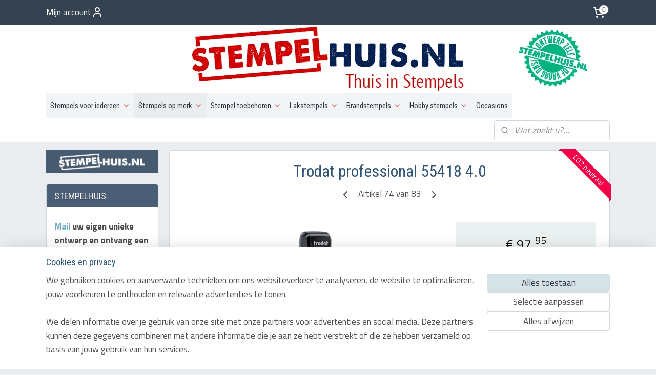

--- FILE ---
content_type: text/html; charset=UTF-8
request_url: https://www.stempelhuis.nl/a-64895056/trodat/trodat-professional-55418-4-0/
body_size: 21679
content:
<!DOCTYPE html>
<!--[if lt IE 7]>
<html lang="nl"
      class="no-js lt-ie9 lt-ie8 lt-ie7 secure"> <![endif]-->
<!--[if IE 7]>
<html lang="nl"
      class="no-js lt-ie9 lt-ie8 is-ie7 secure"> <![endif]-->
<!--[if IE 8]>
<html lang="nl"
      class="no-js lt-ie9 is-ie8 secure"> <![endif]-->
<!--[if gt IE 8]><!-->
<html lang="nl" class="no-js secure">
<!--<![endif]-->
<head prefix="og: http://ogp.me/ns#">
    <meta http-equiv="Content-Type" content="text/html; charset=UTF-8"/>

    <title>Trodat professional 55418 4.0 | Trodat | Stempelhuis</title>
    <meta name="description" content="De trodat 55418 Professional is een robuuste stempel voor op kantoor. Heeft maar liefst 18 cijferbanden." />
    <meta name="robots" content="noarchive"/>
    <meta name="robots" content="index,follow,noodp,noydir"/>
    
    <meta name="verify-v1" content="clji6WXNqMMVbud-H1FtXgk35_cYCBcrOKzI9vHMoG8"/>
        <meta name="google-site-verification" content="clji6WXNqMMVbud-H1FtXgk35_cYCBcrOKzI9vHMoG8"/>
    <meta name="theme-color" content="#FFFFFF"/>
    <meta name="viewport" content="width=device-width, initial-scale=1.0"/>
    <meta name="revisit-after" content="1 days"/>
    <meta name="generator" content="Mijnwebwinkel"/>
    <meta name="web_author" content="https://www.mijnwebwinkel.nl/"/>

    

    <meta property="og:site_name" content="Stempelhuis"/>

        <meta property="og:title" content="Trodat professional 55418 4.0"/>
    <meta property="og:description" content="De trodat 55418 Professional is een robuuste stempel voor op kantoor. Heeft maar liefst 18 cijferbanden."/>
    <meta property="og:type" content="product"/>
    <meta property="og:image" content="https://cdn.myonlinestore.eu/9ae236b5-0e72-4d93-9220-dd0f2d96eaea/image/cache/article/fbe280334a49281ad825c25a58173fdd517f5747.jpg"/>
        <meta property="og:url" content="https://www.stempelhuis.nl/a-64895056/trodat/trodat-professional-55418-4-0/"/>

    <link rel="preload" as="style" href="https://static.myonlinestore.eu/assets/../js/fancybox/jquery.fancybox.css?20260108144855"
          onload="this.onload=null;this.rel='stylesheet'">
    <noscript>
        <link rel="stylesheet" href="https://static.myonlinestore.eu/assets/../js/fancybox/jquery.fancybox.css?20260108144855">
    </noscript>

    <link rel="stylesheet" type="text/css" href="https://asset.myonlinestore.eu/8cM9U0ArbCASBu5F8ec2sHvbHKBjrL7.css"/>

    <link rel="preload" as="style" href="https://static.myonlinestore.eu/assets/../fonts/fontawesome-6.4.2/css/fontawesome.min.css?20260108144855"
          onload="this.onload=null;this.rel='stylesheet'">
    <link rel="preload" as="style" href="https://static.myonlinestore.eu/assets/../fonts/fontawesome-6.4.2/css/solid.min.css?20260108144855"
          onload="this.onload=null;this.rel='stylesheet'">
    <link rel="preload" as="style" href="https://static.myonlinestore.eu/assets/../fonts/fontawesome-6.4.2/css/brands.min.css?20260108144855"
          onload="this.onload=null;this.rel='stylesheet'">
    <link rel="preload" as="style" href="https://static.myonlinestore.eu/assets/../fonts/fontawesome-6.4.2/css/v4-shims.min.css?20260108144855"
          onload="this.onload=null;this.rel='stylesheet'">
    <noscript>
        <link rel="stylesheet" href="https://static.myonlinestore.eu/assets/../fonts/font-awesome-4.1.0/css/font-awesome.4.1.0.min.css?20260108144855">
    </noscript>

    <link rel="preconnect" href="https://static.myonlinestore.eu/" crossorigin />
    <link rel="dns-prefetch" href="https://static.myonlinestore.eu/" />
    <link rel="preconnect" href="https://cdn.myonlinestore.eu" crossorigin />
    <link rel="dns-prefetch" href="https://cdn.myonlinestore.eu" />

    <script type="text/javascript" src="https://static.myonlinestore.eu/assets/../js/modernizr.js?20260108144855"></script>
        
    <link rel="canonical" href="https://www.stempelhuis.nl/a-64895056/trodat/trodat-professional-55418-4-0/"/>
    <link rel="icon" type="image/x-icon" href="https://cdn.myonlinestore.eu/9ae236b5-0e72-4d93-9220-dd0f2d96eaea/favicon.ico?t=1768310675"
              />
    <script>
        var _rollbarConfig = {
        accessToken: 'd57a2075769e4401ab611d78421f1c89',
        captureUncaught: false,
        captureUnhandledRejections: false,
        verbose: false,
        payload: {
            environment: 'prod',
            person: {
                id: 532881,
            },
            ignoredMessages: [
                'request aborted',
                'network error',
                'timeout'
            ]
        },
        reportLevel: 'error'
    };
    // Rollbar Snippet
    !function(r){var e={};function o(n){if(e[n])return e[n].exports;var t=e[n]={i:n,l:!1,exports:{}};return r[n].call(t.exports,t,t.exports,o),t.l=!0,t.exports}o.m=r,o.c=e,o.d=function(r,e,n){o.o(r,e)||Object.defineProperty(r,e,{enumerable:!0,get:n})},o.r=function(r){"undefined"!=typeof Symbol&&Symbol.toStringTag&&Object.defineProperty(r,Symbol.toStringTag,{value:"Module"}),Object.defineProperty(r,"__esModule",{value:!0})},o.t=function(r,e){if(1&e&&(r=o(r)),8&e)return r;if(4&e&&"object"==typeof r&&r&&r.__esModule)return r;var n=Object.create(null);if(o.r(n),Object.defineProperty(n,"default",{enumerable:!0,value:r}),2&e&&"string"!=typeof r)for(var t in r)o.d(n,t,function(e){return r[e]}.bind(null,t));return n},o.n=function(r){var e=r&&r.__esModule?function(){return r.default}:function(){return r};return o.d(e,"a",e),e},o.o=function(r,e){return Object.prototype.hasOwnProperty.call(r,e)},o.p="",o(o.s=0)}([function(r,e,o){var n=o(1),t=o(4);_rollbarConfig=_rollbarConfig||{},_rollbarConfig.rollbarJsUrl=_rollbarConfig.rollbarJsUrl||"https://cdnjs.cloudflare.com/ajax/libs/rollbar.js/2.14.4/rollbar.min.js",_rollbarConfig.async=void 0===_rollbarConfig.async||_rollbarConfig.async;var a=n.setupShim(window,_rollbarConfig),l=t(_rollbarConfig);window.rollbar=n.Rollbar,a.loadFull(window,document,!_rollbarConfig.async,_rollbarConfig,l)},function(r,e,o){var n=o(2);function t(r){return function(){try{return r.apply(this,arguments)}catch(r){try{console.error("[Rollbar]: Internal error",r)}catch(r){}}}}var a=0;function l(r,e){this.options=r,this._rollbarOldOnError=null;var o=a++;this.shimId=function(){return o},"undefined"!=typeof window&&window._rollbarShims&&(window._rollbarShims[o]={handler:e,messages:[]})}var i=o(3),s=function(r,e){return new l(r,e)},d=function(r){return new i(s,r)};function c(r){return t(function(){var e=Array.prototype.slice.call(arguments,0),o={shim:this,method:r,args:e,ts:new Date};window._rollbarShims[this.shimId()].messages.push(o)})}l.prototype.loadFull=function(r,e,o,n,a){var l=!1,i=e.createElement("script"),s=e.getElementsByTagName("script")[0],d=s.parentNode;i.crossOrigin="",i.src=n.rollbarJsUrl,o||(i.async=!0),i.onload=i.onreadystatechange=t(function(){if(!(l||this.readyState&&"loaded"!==this.readyState&&"complete"!==this.readyState)){i.onload=i.onreadystatechange=null;try{d.removeChild(i)}catch(r){}l=!0,function(){var e;if(void 0===r._rollbarDidLoad){e=new Error("rollbar.js did not load");for(var o,n,t,l,i=0;o=r._rollbarShims[i++];)for(o=o.messages||[];n=o.shift();)for(t=n.args||[],i=0;i<t.length;++i)if("function"==typeof(l=t[i])){l(e);break}}"function"==typeof a&&a(e)}()}}),d.insertBefore(i,s)},l.prototype.wrap=function(r,e,o){try{var n;if(n="function"==typeof e?e:function(){return e||{}},"function"!=typeof r)return r;if(r._isWrap)return r;if(!r._rollbar_wrapped&&(r._rollbar_wrapped=function(){o&&"function"==typeof o&&o.apply(this,arguments);try{return r.apply(this,arguments)}catch(o){var e=o;throw e&&("string"==typeof e&&(e=new String(e)),e._rollbarContext=n()||{},e._rollbarContext._wrappedSource=r.toString(),window._rollbarWrappedError=e),e}},r._rollbar_wrapped._isWrap=!0,r.hasOwnProperty))for(var t in r)r.hasOwnProperty(t)&&(r._rollbar_wrapped[t]=r[t]);return r._rollbar_wrapped}catch(e){return r}};for(var p="log,debug,info,warn,warning,error,critical,global,configure,handleUncaughtException,handleAnonymousErrors,handleUnhandledRejection,captureEvent,captureDomContentLoaded,captureLoad".split(","),u=0;u<p.length;++u)l.prototype[p[u]]=c(p[u]);r.exports={setupShim:function(r,e){if(r){var o=e.globalAlias||"Rollbar";if("object"==typeof r[o])return r[o];r._rollbarShims={},r._rollbarWrappedError=null;var a=new d(e);return t(function(){e.captureUncaught&&(a._rollbarOldOnError=r.onerror,n.captureUncaughtExceptions(r,a,!0),e.wrapGlobalEventHandlers&&n.wrapGlobals(r,a,!0)),e.captureUnhandledRejections&&n.captureUnhandledRejections(r,a,!0);var t=e.autoInstrument;return!1!==e.enabled&&(void 0===t||!0===t||"object"==typeof t&&t.network)&&r.addEventListener&&(r.addEventListener("load",a.captureLoad.bind(a)),r.addEventListener("DOMContentLoaded",a.captureDomContentLoaded.bind(a))),r[o]=a,a})()}},Rollbar:d}},function(r,e){function o(r,e,o){if(e.hasOwnProperty&&e.hasOwnProperty("addEventListener")){for(var n=e.addEventListener;n._rollbarOldAdd&&n.belongsToShim;)n=n._rollbarOldAdd;var t=function(e,o,t){n.call(this,e,r.wrap(o),t)};t._rollbarOldAdd=n,t.belongsToShim=o,e.addEventListener=t;for(var a=e.removeEventListener;a._rollbarOldRemove&&a.belongsToShim;)a=a._rollbarOldRemove;var l=function(r,e,o){a.call(this,r,e&&e._rollbar_wrapped||e,o)};l._rollbarOldRemove=a,l.belongsToShim=o,e.removeEventListener=l}}r.exports={captureUncaughtExceptions:function(r,e,o){if(r){var n;if("function"==typeof e._rollbarOldOnError)n=e._rollbarOldOnError;else if(r.onerror){for(n=r.onerror;n._rollbarOldOnError;)n=n._rollbarOldOnError;e._rollbarOldOnError=n}e.handleAnonymousErrors();var t=function(){var o=Array.prototype.slice.call(arguments,0);!function(r,e,o,n){r._rollbarWrappedError&&(n[4]||(n[4]=r._rollbarWrappedError),n[5]||(n[5]=r._rollbarWrappedError._rollbarContext),r._rollbarWrappedError=null);var t=e.handleUncaughtException.apply(e,n);o&&o.apply(r,n),"anonymous"===t&&(e.anonymousErrorsPending+=1)}(r,e,n,o)};o&&(t._rollbarOldOnError=n),r.onerror=t}},captureUnhandledRejections:function(r,e,o){if(r){"function"==typeof r._rollbarURH&&r._rollbarURH.belongsToShim&&r.removeEventListener("unhandledrejection",r._rollbarURH);var n=function(r){var o,n,t;try{o=r.reason}catch(r){o=void 0}try{n=r.promise}catch(r){n="[unhandledrejection] error getting `promise` from event"}try{t=r.detail,!o&&t&&(o=t.reason,n=t.promise)}catch(r){}o||(o="[unhandledrejection] error getting `reason` from event"),e&&e.handleUnhandledRejection&&e.handleUnhandledRejection(o,n)};n.belongsToShim=o,r._rollbarURH=n,r.addEventListener("unhandledrejection",n)}},wrapGlobals:function(r,e,n){if(r){var t,a,l="EventTarget,Window,Node,ApplicationCache,AudioTrackList,ChannelMergerNode,CryptoOperation,EventSource,FileReader,HTMLUnknownElement,IDBDatabase,IDBRequest,IDBTransaction,KeyOperation,MediaController,MessagePort,ModalWindow,Notification,SVGElementInstance,Screen,TextTrack,TextTrackCue,TextTrackList,WebSocket,WebSocketWorker,Worker,XMLHttpRequest,XMLHttpRequestEventTarget,XMLHttpRequestUpload".split(",");for(t=0;t<l.length;++t)r[a=l[t]]&&r[a].prototype&&o(e,r[a].prototype,n)}}}},function(r,e){function o(r,e){this.impl=r(e,this),this.options=e,function(r){for(var e=function(r){return function(){var e=Array.prototype.slice.call(arguments,0);if(this.impl[r])return this.impl[r].apply(this.impl,e)}},o="log,debug,info,warn,warning,error,critical,global,configure,handleUncaughtException,handleAnonymousErrors,handleUnhandledRejection,_createItem,wrap,loadFull,shimId,captureEvent,captureDomContentLoaded,captureLoad".split(","),n=0;n<o.length;n++)r[o[n]]=e(o[n])}(o.prototype)}o.prototype._swapAndProcessMessages=function(r,e){var o,n,t;for(this.impl=r(this.options);o=e.shift();)n=o.method,t=o.args,this[n]&&"function"==typeof this[n]&&("captureDomContentLoaded"===n||"captureLoad"===n?this[n].apply(this,[t[0],o.ts]):this[n].apply(this,t));return this},r.exports=o},function(r,e){r.exports=function(r){return function(e){if(!e&&!window._rollbarInitialized){for(var o,n,t=(r=r||{}).globalAlias||"Rollbar",a=window.rollbar,l=function(r){return new a(r)},i=0;o=window._rollbarShims[i++];)n||(n=o.handler),o.handler._swapAndProcessMessages(l,o.messages);window[t]=n,window._rollbarInitialized=!0}}}}]);
    // End Rollbar Snippet
    </script>
    <script defer type="text/javascript" src="https://static.myonlinestore.eu/assets/../js/jquery.min.js?20260108144855"></script><script defer type="text/javascript" src="https://static.myonlinestore.eu/assets/../js/mww/shop.js?20260108144855"></script><script defer type="text/javascript" src="https://static.myonlinestore.eu/assets/../js/mww/shop/category.js?20260108144855"></script><script defer type="text/javascript" src="https://static.myonlinestore.eu/assets/../js/fancybox/jquery.fancybox.pack.js?20260108144855"></script><script defer type="text/javascript" src="https://static.myonlinestore.eu/assets/../js/fancybox/jquery.fancybox-thumbs.js?20260108144855"></script><script defer type="text/javascript" src="https://static.myonlinestore.eu/assets/../js/mww/image.js?20260108144855"></script><script defer type="text/javascript" src="https://static.myonlinestore.eu/assets/../js/mww/shop/article.js?20260108144855"></script><script defer type="text/javascript" src="https://static.myonlinestore.eu/assets/../js/mww/product/product.js?20260108144855"></script><script defer type="text/javascript" src="https://static.myonlinestore.eu/assets/../js/mww/product/product.configurator.js?20260108144855"></script><script defer type="text/javascript"
                src="https://static.myonlinestore.eu/assets/../js/mww/product/product.configurator.validator.js?20260108144855"></script><script defer type="text/javascript" src="https://static.myonlinestore.eu/assets/../js/mww/product/product.main.js?20260108144855"></script><script defer type="text/javascript" src="https://static.myonlinestore.eu/assets/../js/mww/navigation.js?20260108144855"></script><script defer type="text/javascript" src="https://static.myonlinestore.eu/assets/../js/delay.js?20260108144855"></script><script defer type="text/javascript" src="https://static.myonlinestore.eu/assets/../js/mww/ajax.js?20260108144855"></script><script defer type="text/javascript" src="https://static.myonlinestore.eu/assets/../js/foundation/foundation.min.js?20260108144855"></script><script defer type="text/javascript" src="https://static.myonlinestore.eu/assets/../js/foundation/foundation/foundation.topbar.js?20260108144855"></script><script defer type="text/javascript" src="https://static.myonlinestore.eu/assets/../js/foundation/foundation/foundation.tooltip.js?20260108144855"></script><script defer type="text/javascript" src="https://static.myonlinestore.eu/assets/../js/mww/deferred.js?20260108144855"></script>
        <script src="https://static.myonlinestore.eu/assets/webpack/bootstrapper.ce10832e.js"></script>
    
    <script src="https://static.myonlinestore.eu/assets/webpack/vendor.85ea91e8.js" defer></script><script src="https://static.myonlinestore.eu/assets/webpack/main.c5872b2c.js" defer></script>
    
    <script src="https://static.myonlinestore.eu/assets/webpack/webcomponents.377dc92a.js" defer></script>
    
    <script src="https://static.myonlinestore.eu/assets/webpack/render.8395a26c.js" defer></script>

    <script>
        window.bootstrapper.add(new Strap('marketingScripts', []));
    </script>
        <script>
  window.dataLayer = window.dataLayer || [];

  function gtag() {
    dataLayer.push(arguments);
  }

    gtag(
    "consent",
    "default",
    {
      "ad_storage": "denied",
      "ad_user_data": "denied",
      "ad_personalization": "denied",
      "analytics_storage": "denied",
      "security_storage": "granted",
      "personalization_storage": "denied",
      "functionality_storage": "denied",
    }
  );

  gtag("js", new Date());
  gtag("config", 'G-HSRC51ENF9', { "groups": "myonlinestore" });gtag("config", 'G-LJK30LG1K6');</script>
<script async src="https://www.googletagmanager.com/gtag/js?id=G-HSRC51ENF9"></script>
        <script>
        
    </script>
        
<script>
    var marketingStrapId = 'marketingScripts'
    var marketingScripts = window.bootstrapper.use(marketingStrapId);

    if (marketingScripts === null) {
        marketingScripts = [];
    }

        marketingScripts.push({
        inline: `!function (f, b, e, v, n, t, s) {
        if (f.fbq) return;
        n = f.fbq = function () {
            n.callMethod ?
                n.callMethod.apply(n, arguments) : n.queue.push(arguments)
        };
        if (!f._fbq) f._fbq = n;
        n.push = n;
        n.loaded = !0;
        n.version = '2.0';
        n.agent = 'plmyonlinestore';
        n.queue = [];
        t = b.createElement(e);
        t.async = !0;
    t.src = v;
    s = b.getElementsByTagName(e)[0];
    s.parentNode.insertBefore(t, s)
    }(window, document, 'script', 'https://connect.facebook.net/en_US/fbevents.js');

    fbq('init', '496963871726231');
    fbq('track', 'PageView');
    `,
    });
    
    window.bootstrapper.update(new Strap(marketingStrapId, marketingScripts));
</script>
    <noscript>
        <style>ul.products li {
                opacity: 1 !important;
            }</style>
    </noscript>

            <script>
                (function (w, d, s, l, i) {
            w[l] = w[l] || [];
            w[l].push({
                'gtm.start':
                    new Date().getTime(), event: 'gtm.js'
            });
            var f = d.getElementsByTagName(s)[0],
                j = d.createElement(s), dl = l != 'dataLayer' ? '&l=' + l : '';
            j.async = true;
            j.src =
                'https://www.googletagmanager.com/gtm.js?id=' + i + dl;
            f.parentNode.insertBefore(j, f);
        })(window, document, 'script', 'dataLayer', 'GTM-MSQ3L6L');
                (function (w, d, s, l, i) {
            w[l] = w[l] || [];
            w[l].push({
                'gtm.start':
                    new Date().getTime(), event: 'gtm.js'
            });
            var f = d.getElementsByTagName(s)[0],
                j = d.createElement(s), dl = l != 'dataLayer' ? '&l=' + l : '';
            j.async = true;
            j.src =
                'https://www.googletagmanager.com/gtm.js?id=' + i + dl;
            f.parentNode.insertBefore(j, f);
        })(window, document, 'script', 'dataLayer', 'GTM-TKDX3M7');
            </script>

</head>
<body    class="lang-nl_NL layout-width-1100 twoColumn">

    <noscript>
                    <iframe src="https://www.googletagmanager.com/ns.html?id=GTM-MSQ3L6L" height="0" width="0"
                    style="display:none;visibility:hidden"></iframe>
                    <iframe src="https://www.googletagmanager.com/ns.html?id=GTM-TKDX3M7" height="0" width="0"
                    style="display:none;visibility:hidden"></iframe>
            </noscript>


<header>
    <a tabindex="0" id="skip-link" class="button screen-reader-text" href="#content">Spring naar de hoofdtekst</a>
</header>


<div id="react_element__filter"></div>

<div class="site-container">
    <div class="inner-wrap">
                    <nav class="tab-bar mobile-navigation custom-topbar ">
    <section class="left-button" style="display: none;">
        <a class="mobile-nav-button"
           href="#" data-react-trigger="mobile-navigation-toggle">
                <div   
    aria-hidden role="img"
    class="icon icon--sf-menu
        "
    >
    <svg><use xlink:href="#sf-menu"></use></svg>
    </div>
&#160;
                <span>Menu</span>        </a>
    </section>
    <section class="title-section">
        <span class="title">Stempelhuis</span>
    </section>
    <section class="right-button">

                                            <a href="javascript:void(0)" class="foldout-account">
                    <span class="profile-icon"
                          data-logged-in="false">    <div   
    aria-hidden role="img"
    class="icon icon--sf-user
        "
    >
    <svg><use xlink:href="#sf-user"></use></svg>
    </div>
</span>
                    <span class="profile-icon" data-logged-in="true"
                          style="display: none">    <div   
    aria-hidden role="img"
    class="icon icon--sf-user-check
        "
    >
    <svg><use xlink:href="#sf-user-check"></use></svg>
    </div>
</span>
                </a>
                                    
        <a href="/cart/" class="cart-icon hidden">
                <div   
    aria-hidden role="img"
    class="icon icon--sf-shopping-cart
        "
    >
    <svg><use xlink:href="#sf-shopping-cart"></use></svg>
    </div>
            <span class="cart-count" style="display: none"></span>
        </a>
    </section>
</nav>
        
        
        <div class="bg-container custom-css-container"             data-active-language="nl"
            data-current-date="14-01-2026"
            data-category-id="unknown"
            data-article-id="48732504"
            data-article-category-id="5131168"
            data-article-name="Trodat professional 55418 4.0"
        >
            <noscript class="no-js-message">
                <div class="inner">
                    Javascript is uitgeschakeld.


Zonder Javascript is het niet mogelijk bestellingen te plaatsen in deze webwinkel en zijn een aantal functionaliteiten niet beschikbaar.
                </div>
            </noscript>

            <div id="header">
                <div id="react_root"><!-- --></div>
                <div
                    class="header-bar-top">
                                                
<div class="row header-bar-inner" data-bar-position="top" data-options="sticky_on: [medium, large]; is_hover: true; scrolltop: true;" data-topbar>
    <section class="top-bar-section">
                                    <div class="module-container myaccount align-left">
                    
<div class="module my-account-bar">
            <a href="javascript:void(0)" class="foldout-account">
            Mijn account     <div   
    aria-hidden role="img"
    class="icon icon--sf-user
        "
    >
    <svg><use xlink:href="#sf-user"></use></svg>
    </div>
        </a>
        <div class="saveforlater-counter-topbar" id="react_element__saveforlater-topbar-counter"
             data-show-counter=""></div>
        <div class="my-account-overlay"></div>
        <div class="hidden-account-details">
            <div class="invisible-hover-area">
                <div class="header">
                    <div class="header-text">Mijn account</div>
                    <div class="close-button">
                            <div   
    aria-hidden role="img"
    class="icon icon--close-button icon--sf-x
        "
            title="close-button"
    >
    <svg><use xlink:href="#sf-x"></use></svg>
    </div>
                    </div>
                </div>
                <div class="scrollable">
                    <h3 class="existing-customer">Inloggen</h3>
                    <div class="form-group">
                        <form accept-charset="UTF-8" name=""
          method="post" action="/customer/login/?referer=/a-64895056/trodat/trodat-professional-55418-4-0/" class="legacy" id="login_form">
                        <script>
    document.addEventListener("DOMContentLoaded", function () {
        Array.from(document.querySelectorAll("#login_form")).map(
            form => form.addEventListener("submit", function () {
                Array.from(document.querySelectorAll("#login")).map(button => button.disabled = true);
            })
        );
    });
</script>
                        
                        <div class="form-group        ">
    <label class="control-label required" for="customer_account_username">E-mailadres</label><div class="control-group">
            <div class="control-container   no-errors    ">
                                <input type="email"
            id="customer_account_username" name="_username" required="required" class="default form-control" maxlength="100"
                                                    data-validator-range="0-0"
                />
                    </div>
                                </div>
</div>
    
                        <div class="form-group        ">
    <label class="control-label required" for="customer_account_password">Wachtwoord</label><div class="control-group">
            <div class="control-container   no-errors    ">
                                <input type="password"
            id="customer_account_password" name="_password" required="required" class="default form-control" maxlength="64"
                                                    data-validator-range="0-0"
                />
                    </div>
                                </div>
</div>
    
                        <div class="form-row buttons">
                            <button type="submit" id="login" name="login" class="btn">
                                Inloggen
                            </button>
                        </div>
                        <input type="hidden"
            id="_csrf_token" name="_csrf_token" class="form-control"
            value="665f2fea2ffbfeb3c865c8c197.OadA_yxwAmCOi6nqJl5ZZHb_tLSt0D2JVBKo5-C0iEU.SsQ3u3MEcCLWxZicbA48NxGS3uXXgHXlbWLR0rPEwXF2yjSyeSkvE9HB_A"                                         data-validator-range="0-0"
                />
        </form>
                    </div>
                    <a class="forgot-password-link" href="/customer/forgot-password/">Wachtwoord vergeten?</a>
                                            <hr/>
                        <h3 class="without-account">Geen account?</h3>
                        <p>
                            Bestel sneller met een account en raadpleeg eerdere bestellingen.
                        </p>
                        <a href="https://www.stempelhuis.nl/customer/register/?referer=/a-64895056/trodat/trodat-professional-55418-4-0/"
                           class="btn">Account aanmaken</a>
                                    </div>
            </div>
        </div>
    </div>

                </div>
                                                <div class="module-container cart align-right">
                    
<div class="header-cart module moduleCartCompact" data-ajax-cart-replace="true" data-productcount="0">
            <a href="/cart/?category_id=5131168" class="foldout-cart">
                <div   
    aria-hidden role="img"
    class="icon icon--sf-shopping-cart
        "
            title="Winkelwagen"
    >
    <svg><use xlink:href="#sf-shopping-cart"></use></svg>
    </div>
            <span class="count">0</span>
        </a>
        <div class="hidden-cart-details">
            <div class="invisible-hover-area">
                <div data-mobile-cart-replace="true" class="cart-details">
                                            <div class="cart-summary">
                            Uw winkelwagen is leeg. Winkel rustig verder. Gebruik de terug-knop van uw browser om terug te keren naar de shop.                                      
                        </div>
                                    </div>

                            </div>
        </div>
    </div>

                </div>
                        </section>
</div>

                                    </div>

                



<sf-header-image
    class="web-component"
    header-element-height="134px"
    align="center"
    store-name="Stempelhuis"
    store-url="https://www.stempelhuis.nl/"
    background-image-url="https://cdn.myonlinestore.eu/9ae236b5-0e72-4d93-9220-dd0f2d96eaea/nl_NL_image_header_4.jpg?t=1768310675"
    mobile-background-image-url="https://cdn.myonlinestore.eu/9ae236b5-0e72-4d93-9220-dd0f2d96eaea/nl_NL_image_header_mobile.png?t=1768310675"
    logo-custom-width=""
    logo-custom-height=""
    page-column-width="1100"
    style="
        height: 134px;

        --background-color: #ffffff;
        --background-height: 134px;
        --background-aspect-ratio: 16.417910447761;
        --scaling-background-aspect-ratio: 8.2089552238806;
        --mobile-background-height: 327px;
        --mobile-background-aspect-ratio: 6.1681957186544;
        --color: #374A4D;
        --logo-custom-width: auto;
        --logo-custom-height: auto;
        --logo-aspect-ratio: 1
        ">
    </sf-header-image>
                <div class="header-bar-bottom sticky">
                                                
<div class="row header-bar-inner" data-bar-position="header" data-options="sticky_on: [medium, large]; is_hover: true; scrolltop: true;" data-topbar>
    <section class="top-bar-section">
                                    <nav class="module-container navigation  align-left">
                    <ul>
                            

    


<li class="has-dropdown">
            <a href="https://www.stempelhuis.nl/" class="no_underline">
            Stempels voor iedereen
                                                <div aria-hidden role="img" class="icon"><svg><use xlink:href="#sf-chevron-down"></use></svg></div>
                                    </a>

                                    <ul class="dropdown">
                        




<li class="">
            <a href="https://www.stempelhuis.nl/c-5129971/datum-stempels/" class="no_underline">
            Datum stempels
                    </a>

                                </li>
    




<li class="">
            <a href="https://www.stempelhuis.nl/c-5131172/cijferband-stempels/" class="no_underline">
            Cijferband stempels
                    </a>

                                </li>
    




<li class="">
            <a href="https://www.stempelhuis.nl/c-5131173/stempelautomaat/" class="no_underline">
            Stempelautomaat
                    </a>

                                </li>
    

    


<li class="has-dropdown">
            <a href="https://www.stempelhuis.nl/c-5131174/houten-stempels/" class="no_underline">
            Houten stempels
                                                <div aria-hidden role="img" class="icon sub-item"><svg><use xlink:href="#sf-chevron-right"></use></svg></div>
                                    </a>

                                    <ul class="dropdown">
                        




<li class="">
            <a href="https://www.stempelhuis.nl/c-5680855/hoe-maken-wij-houten-stempels/" class="no_underline">
            Hoe maken wij houten stempels?
                    </a>

                                </li>
                </ul>
                        </li>
    

    


<li class="has-dropdown">
            <a href="https://www.stempelhuis.nl/c-5150957/kunststof-stempels/" class="no_underline">
            Kunststof stempels
                                                <div aria-hidden role="img" class="icon sub-item"><svg><use xlink:href="#sf-chevron-right"></use></svg></div>
                                    </a>

                                    <ul class="dropdown">
                        




<li class="">
            <a href="https://www.stempelhuis.nl/c-5458909/1-regel/" class="no_underline">
            1 regel
                    </a>

                                </li>
    




<li class="">
            <a href="https://www.stempelhuis.nl/c-5458912/2-regels/" class="no_underline">
            2 regels
                    </a>

                                </li>
    




<li class="">
            <a href="https://www.stempelhuis.nl/c-5458914/3-regels/" class="no_underline">
            3 regels
                    </a>

                                </li>
    




<li class="">
            <a href="https://www.stempelhuis.nl/c-5458915/4-regels/" class="no_underline">
            4 regels
                    </a>

                                </li>
    




<li class="">
            <a href="https://www.stempelhuis.nl/c-5458916/5-regels-of-meer/" class="no_underline">
            5 regels (of meer)
                    </a>

                                </li>
    




<li class="">
            <a href="https://www.stempelhuis.nl/c-5538756/thema-stempels/" class="no_underline">
            Thema stempels
                    </a>

                                </li>
    




<li class="">
            <a href="https://www.stempelhuis.nl/c-6320106/3-click-stempels/" class="no_underline">
            3-Click stempels
                    </a>

                                </li>
                </ul>
                        </li>
    




<li class="">
            <a href="https://www.stempelhuis.nl/c-5598981/numeroteurs/" class="no_underline">
            Numeroteurs
                    </a>

                                </li>
    




<li class="">
            <a href="https://www.stempelhuis.nl/c-5628664/kantoorstempels/" class="no_underline">
            Kantoorstempels
                    </a>

                                </li>
                </ul>
                        </li>
    

    
    

<li class="has-dropdown active">
            <a href="https://www.stempelhuis.nl/c-5126560/stempels-op-merk/" class="no_underline">
            Stempels op merk
                                                <div aria-hidden role="img" class="icon"><svg><use xlink:href="#sf-chevron-down"></use></svg></div>
                                    </a>

                                    <ul class="dropdown">
                        

    
    

<li class="has-dropdown active">
            <a href="https://www.stempelhuis.nl/c-5131168/trodat/" class="no_underline">
            Trodat
                                                <div aria-hidden role="img" class="icon sub-item"><svg><use xlink:href="#sf-chevron-right"></use></svg></div>
                                    </a>

                                    <ul class="dropdown">
                        




<li class="">
            <a href="https://www.stempelhuis.nl/c-5751494/trodat-printy/" class="no_underline">
            Trodat Printy
                    </a>

                                </li>
    




<li class="">
            <a href="https://www.stempelhuis.nl/c-5751495/trodat-professional/" class="no_underline">
            Trodat Professional
                    </a>

                                </li>
                </ul>
                        </li>
    

    


<li class="has-dropdown">
            <a href="https://www.stempelhuis.nl/c-5131169/colop/" class="no_underline">
            COLOP
                                                <div aria-hidden role="img" class="icon sub-item"><svg><use xlink:href="#sf-chevron-right"></use></svg></div>
                                    </a>

                                    <ul class="dropdown">
                        




<li class="">
            <a href="https://www.stempelhuis.nl/c-5751490/colop-green-line/" class="no_underline">
            COLOP Green Line
                    </a>

                                </li>
    




<li class="">
            <a href="https://www.stempelhuis.nl/c-5773950/colop-classic-line/" class="no_underline">
            COLOP Classic Line
                    </a>

                                </li>
    




<li class="">
            <a href="https://www.stempelhuis.nl/c-5773951/colop-printer/" class="no_underline">
            COLOP Printer
                    </a>

                                </li>
                </ul>
                        </li>
    




<li class="">
            <a href="https://www.stempelhuis.nl/c-5131170/reiner-stempels/" class="no_underline">
            Reiner stempels
                    </a>

                                </li>
    




<li class="">
            <a href="https://www.stempelhuis.nl/c-5142786/justrite-stempels/" class="no_underline">
            Justrite stempels
                    </a>

                                </li>
    




<li class="">
            <a href="https://www.stempelhuis.nl/c-5275240/posta-stempels/" class="no_underline">
            Posta stempels
                    </a>

                                </li>
    




<li class="">
            <a href="https://www.stempelhuis.nl/c-5735313/pelikan/" class="no_underline">
            Pelikan
                    </a>

                                </li>
    




<li class="">
            <a href="https://www.stempelhuis.nl/c-7539636/traxx-stempels/" class="no_underline">
            Traxx stempels
                    </a>

                                </li>
                </ul>
                        </li>
    

    


<li class="has-dropdown">
            <a href="https://www.stempelhuis.nl/c-5123374/stempel-toebehoren/" class="no_underline">
            Stempel toebehoren
                                                <div aria-hidden role="img" class="icon"><svg><use xlink:href="#sf-chevron-down"></use></svg></div>
                                    </a>

                                    <ul class="dropdown">
                        

    


<li class="has-dropdown">
            <a href="https://www.stempelhuis.nl/c-5131160/reservekussens-stempelautomaat/" class="no_underline">
            Reservekussens stempelautomaat
                                                <div aria-hidden role="img" class="icon sub-item"><svg><use xlink:href="#sf-chevron-right"></use></svg></div>
                                    </a>

                                    <ul class="dropdown">
                        




<li class="">
            <a href="https://www.stempelhuis.nl/c-5131162/trodat-reservekussens/" class="no_underline">
            Trodat reservekussens
                    </a>

                                </li>
    




<li class="">
            <a href="https://www.stempelhuis.nl/c-5131163/colop-reservekussens/" class="no_underline">
            COLOP reservekussens
                    </a>

                                </li>
    




<li class="">
            <a href="https://www.stempelhuis.nl/c-5136401/justrite-reservekussens/" class="no_underline">
            Justrite reservekussens
                    </a>

                                </li>
    




<li class="">
            <a href="https://www.stempelhuis.nl/c-5142152/posta-alpo-reservekussens/" class="no_underline">
            Posta/Alpo reservekussens
                    </a>

                                </li>
                </ul>
                        </li>
    




<li class="">
            <a href="https://www.stempelhuis.nl/c-5131161/stempelinkt/" class="no_underline">
            Stempelinkt
                    </a>

                                </li>
    




<li class="">
            <a href="https://www.stempelhuis.nl/c-5142826/stempelkussens/" class="no_underline">
            Stempelkussens
                    </a>

                                </li>
    




<li class="">
            <a href="https://www.stempelhuis.nl/c-5511882/stempel-accessoires/" class="no_underline">
            Stempel accessoires
                    </a>

                                </li>
                </ul>
                        </li>
    

    


<li class="has-dropdown">
            <a href="https://www.stempelhuis.nl/c-5124280/lakstempels/" class="no_underline">
            Lakstempels
                                                <div aria-hidden role="img" class="icon"><svg><use xlink:href="#sf-chevron-down"></use></svg></div>
                                    </a>

                                    <ul class="dropdown">
                        




<li class="">
            <a href="https://www.stempelhuis.nl/c-5236761/eigen-ontwerp-lakstempel/" class="no_underline">
            Eigen ontwerp lakstempel
                    </a>

                                </li>
    




<li class="">
            <a href="https://www.stempelhuis.nl/c-5637039/voorgegraveerde-lakstempels/" class="no_underline">
            Voorgegraveerde lakstempels
                    </a>

                                </li>
    




<li class="">
            <a href="https://www.stempelhuis.nl/c-6563211/losse-heften-m8/" class="no_underline">
            Losse heften (M8)
                    </a>

                                </li>
    

    


<li class="has-dropdown">
            <a href="https://www.stempelhuis.nl/c-6531726/houten-heften-op-maat/" class="no_underline">
            Houten heften op maat
                                                <div aria-hidden role="img" class="icon sub-item"><svg><use xlink:href="#sf-chevron-right"></use></svg></div>
                                    </a>

                                    <ul class="dropdown">
                        




<li class="">
            <a href="https://www.stempelhuis.nl/c-6554676/heften-eigen-ontwerp-lakstempels/" class="no_underline">
            Heften eigen ontwerp lakstempels
                    </a>

                                </li>
    




<li class="">
            <a href="https://www.stempelhuis.nl/c-6554670/heften-voorgegraveerde-lakstempels/" class="no_underline">
            Heften voorgegraveerde lakstempels
                    </a>

                                </li>
                </ul>
                        </li>
    




<li class="">
            <a href="https://www.stempelhuis.nl/c-5145707/zegellak/" class="no_underline">
            Zegellak
                    </a>

                                </li>
    




<li class="">
            <a href="https://www.stempelhuis.nl/c-7110128/laklepels/" class="no_underline">
            Laklepels
                    </a>

                                </li>
    




<li class="">
            <a href="https://www.stempelhuis.nl/c-7196401/zegellak-oventjes/" class="no_underline">
            Zegellak oventjes
                    </a>

                                </li>
    




<li class="">
            <a href="https://www.stempelhuis.nl/c-5145708/vintage-dubbel-initiaal-lakstempels/" class="no_underline">
            Vintage dubbel Initiaal lakstempels
                    </a>

                                </li>
    




<li class="">
            <a href="https://www.stempelhuis.nl/c-5573910/lakzegel-aanbrengen-hoe-doe-je-dat/" class="no_underline">
            Lakzegel aanbrengen, hoe doe je dat?
                    </a>

                                </li>
                </ul>
                        </li>
    

    


<li class="has-dropdown">
            <a href="https://www.stempelhuis.nl/c-6314604/brandstempels/" class="no_underline">
            Brandstempels
                                                <div aria-hidden role="img" class="icon"><svg><use xlink:href="#sf-chevron-down"></use></svg></div>
                                    </a>

                                    <ul class="dropdown">
                        

    


<li class="has-dropdown">
            <a href="https://www.stempelhuis.nl/c-6315117/losse-brandplaten/" class="no_underline">
            Losse brandplaten
                                                <div aria-hidden role="img" class="icon sub-item"><svg><use xlink:href="#sf-chevron-right"></use></svg></div>
                                    </a>

                                    <ul class="dropdown">
                        




<li class="">
            <a href="https://www.stempelhuis.nl/c-6315189/brandplaat-voor-alk-er80/" class="no_underline">
            Brandplaat voor ALK ER80
                    </a>

                                </li>
    




<li class="">
            <a href="https://www.stempelhuis.nl/c-6315192/brandplaat-voor-alk-0/" class="no_underline">
            Brandplaat voor ALK 0
                    </a>

                                </li>
    




<li class="">
            <a href="https://www.stempelhuis.nl/c-6315393/brandplaat-voor-alk-1/" class="no_underline">
            Brandplaat voor ALK 1
                    </a>

                                </li>
    




<li class="">
            <a href="https://www.stempelhuis.nl/c-6315408/brandplaat-voor-alk-2/" class="no_underline">
            Brandplaat voor ALK 2
                    </a>

                                </li>
    




<li class="">
            <a href="https://www.stempelhuis.nl/c-6315444/brandplaat-voor-alk-4/" class="no_underline">
            Brandplaat voor ALK 4
                    </a>

                                </li>
    




<li class="">
            <a href="https://www.stempelhuis.nl/c-6315447/brandplaat-voor-alk-6/" class="no_underline">
            Brandplaat voor ALK 6
                    </a>

                                </li>
                </ul>
                        </li>
    




<li class="">
            <a href="https://www.stempelhuis.nl/c-6319152/brandstempel-compleet/" class="no_underline">
            Brandstempel compleet
                    </a>

                                </li>
    




<li class="">
            <a href="https://www.stempelhuis.nl/c-6326292/accessoires/" class="no_underline">
            Accessoires
                    </a>

                                </li>
                </ul>
                        </li>
    

    


<li class="has-dropdown">
            <a href="https://www.stempelhuis.nl/c-5125131/hobby-stempels/" class="no_underline">
            Hobby stempels
                                                <div aria-hidden role="img" class="icon"><svg><use xlink:href="#sf-chevron-down"></use></svg></div>
                                    </a>

                                    <ul class="dropdown">
                        




<li class="">
            <a href="https://www.stempelhuis.nl/c-5145704/stempel-setjes/" class="no_underline">
            Stempel setjes
                    </a>

                                </li>
    




<li class="">
            <a href="https://www.stempelhuis.nl/c-5145705/stempelkussentjes-hobby/" class="no_underline">
            Stempelkussentjes hobby
                    </a>

                                </li>
                </ul>
                        </li>
    




<li class="">
            <a href="https://www.stempelhuis.nl/c-5143007/occasions/" class="no_underline">
            Occasions
                    </a>

                                </li>
    



    
<li class="divider">
            <hr>
    </li>

                    </ul>
                </nav>
                                                <div class="module-container search align-right">
                    <div class="react_element__searchbox" 
    data-post-url="/search/" 
    data-search-phrase=""></div>

                </div>
                        </section>
</div>

                                    </div>
            </div>

            
            
            <div id="content" class="columncount-2">
                <div class="row">
                                                                                                                            <div class="columns large-11 medium-10 medium-push-4 large-push-3" id="centercolumn">
    
    
                                    <script>
        window.bootstrapper.add(new Strap('product', {
            id: '48732504',
            name: 'Trodat professional 55418 4.0',
            value: '97.950000',
            currency: 'EUR'
        }));

        var marketingStrapId = 'marketingScripts'
        var marketingScripts = window.bootstrapper.use(marketingStrapId);

        if (marketingScripts === null) {
            marketingScripts = [];
        }

        marketingScripts.push({
            inline: `if (typeof window.fbq === 'function') {
                window.fbq('track', 'ViewContent', {
                    content_name: "Trodat professional 55418 4.0",
                    content_ids: ["48732504"],
                    content_type: "product"
                });
            }`,
        });

        window.bootstrapper.update(new Strap(marketingStrapId, marketingScripts));
    </script>
    <div id="react_element__product-events"><!-- --></div>

    <script type="application/ld+json">
        {"@context":"https:\/\/schema.org","@graph":[{"@type":"Product","name":"Trodat professional 55418 4.0","description":"Trodat professional 55418Robuuste kunststof stempel met metalen frame.Dit is een professioneel stempel en kan met elk gewenst ontwerp of inktkleur worden uitgerust. De Trodat Professional\u0026nbsp;55418 heeft maar liefst 18 cijferbanden die naar believen kunnen worden ingesteld met de soepele instelwielen.2 standen om de stempel vast te zetten: 1 om het plaatje van het kussen te scheiden en 1 om het plaatje te wisselen. Ideaal voor middelgrote tabellen waarbij een datum in het midden wordt gezet.Eigenschappen:Zelfinktend18 cijferbandenInktkussen: Trodat 6\/58","offers":{"@type":"AggregateOffer","priceCurrency":"EUR","lowPrice":"97.95","highPrice":"100.35","offerCount":6,"offers":[{"@type":"Offer","url":"https:\/\/www.stempelhuis.nl\/a-64895056\/trodat\/trodat-professional-55418-4-0\/","priceSpecification":{"@type":"PriceSpecification","priceCurrency":"EUR","price":"97.95","valueAddedTaxIncluded":true},"@id":"https:\/\/www.stempelhuis.nl\/#\/schema\/Offer\/737e7af7-215f-48a4-9a0b-b7e6af257567"},{"@type":"Offer","url":"https:\/\/www.stempelhuis.nl\/a-64895056-6988355\/trodat\/trodat-professional-55418-4-0\/","priceSpecification":{"@type":"PriceSpecification","priceCurrency":"EUR","price":"97.95","valueAddedTaxIncluded":true},"@id":"https:\/\/www.stempelhuis.nl\/#\/schema\/Offer\/737e7af7-215f-48a4-9a0b-b7e6af257567\/6988355"},{"@type":"Offer","url":"https:\/\/www.stempelhuis.nl\/a-64895056-6988356\/trodat\/trodat-professional-55418-4-0\/","priceSpecification":{"@type":"PriceSpecification","priceCurrency":"EUR","price":"100.35","valueAddedTaxIncluded":true},"@id":"https:\/\/www.stempelhuis.nl\/#\/schema\/Offer\/737e7af7-215f-48a4-9a0b-b7e6af257567\/6988356"},{"@type":"Offer","url":"https:\/\/www.stempelhuis.nl\/a-64895056-6988357\/trodat\/trodat-professional-55418-4-0\/","priceSpecification":{"@type":"PriceSpecification","priceCurrency":"EUR","price":"100.35","valueAddedTaxIncluded":true},"@id":"https:\/\/www.stempelhuis.nl\/#\/schema\/Offer\/737e7af7-215f-48a4-9a0b-b7e6af257567\/6988357"},{"@type":"Offer","url":"https:\/\/www.stempelhuis.nl\/a-64895056-6988359\/trodat\/trodat-professional-55418-4-0\/","priceSpecification":{"@type":"PriceSpecification","priceCurrency":"EUR","price":"100.35","valueAddedTaxIncluded":true},"@id":"https:\/\/www.stempelhuis.nl\/#\/schema\/Offer\/737e7af7-215f-48a4-9a0b-b7e6af257567\/6988359"},{"@type":"Offer","url":"https:\/\/www.stempelhuis.nl\/a-64895056-6988360\/trodat\/trodat-professional-55418-4-0\/","priceSpecification":{"@type":"PriceSpecification","priceCurrency":"EUR","price":"100.35","valueAddedTaxIncluded":true},"@id":"https:\/\/www.stempelhuis.nl\/#\/schema\/Offer\/737e7af7-215f-48a4-9a0b-b7e6af257567\/6988360"}],"@id":"https:\/\/www.stempelhuis.nl\/#\/schema\/AggregateOffer\/737e7af7-215f-48a4-9a0b-b7e6af257567"},"image":{"@type":"ImageObject","url":"https:\/\/cdn.myonlinestore.eu\/9ae236b5-0e72-4d93-9220-dd0f2d96eaea\/image\/cache\/article\/fbe280334a49281ad825c25a58173fdd517f5747.jpg","contentUrl":"https:\/\/cdn.myonlinestore.eu\/9ae236b5-0e72-4d93-9220-dd0f2d96eaea\/image\/cache\/article\/fbe280334a49281ad825c25a58173fdd517f5747.jpg","@id":"https:\/\/cdn.myonlinestore.eu\/9ae236b5-0e72-4d93-9220-dd0f2d96eaea\/image\/cache\/article\/fbe280334a49281ad825c25a58173fdd517f5747.jpg"},"@id":"https:\/\/www.stempelhuis.nl\/#\/schema\/Product\/737e7af7-215f-48a4-9a0b-b7e6af257567"},{"@type":"Offer","url":"https:\/\/www.stempelhuis.nl\/a-64895056\/trodat\/trodat-professional-55418-4-0\/","priceSpecification":{"@type":"PriceSpecification","priceCurrency":"EUR","price":"97.95","valueAddedTaxIncluded":true},"@id":"https:\/\/www.stempelhuis.nl\/#\/schema\/Offer\/737e7af7-215f-48a4-9a0b-b7e6af257567"}]}
    </script>
            <div class="article product-page classic">
            <span class="badge-container">
                    <a title="Trodat professional 55418 4.0" class="badge small reduce-fontsize">
                <p>CO2 neutraal</p>
            </a>
            </span>
            <h1 class="product-title">
        Trodat professional 55418 4.0    </h1>
            <span class="sku-container">
            </span>

        
<div class="prev_next-button">
                            <a href="/a-61983567/trodat/trodat-professional-5460-datum-4-0/" title="Vorige artikel &#xA;(Trodat professional 5460 datum 4.0)" class="prev_next_article" accesskey="p"><div   
    aria-hidden role="img"
    class="icon icon--sf-chevron-left
        "
            title="{{ language.getText(&#039;previous_article&#039;) }} &amp;#xA;({{ buttons.left.title|raw }})"
    ><svg><use xlink:href="#sf-chevron-left"></use></svg></div></a>        <span>Artikel 74 van 83</span>
            <a href="/a-62382590/trodat/trodat-5756m-numeroteur/" title="Volgende artikel &#xA;(Trodat 5756M numeroteur)" class="prev_next_article" accesskey="n"><div   
    aria-hidden role="img"
    class="icon icon--sf-chevron-right
        "
            title="{{ language.getText(&#039;next_article&#039;) }} &amp;#xA;({{ buttons.right.title|raw }})"
    ><svg><use xlink:href="#sf-chevron-right"></use></svg></div></a>    
    </div>

        <div class="clearfix"></div>

        <div class="row top-container">
                            <div class="left">
            
                            <div class="images">
                                    <div class="large">
                        

<a href="https://cdn.myonlinestore.eu/9ae236b5-0e72-4d93-9220-dd0f2d96eaea/image/cache/full/fbe280334a49281ad825c25a58173fdd517f5747.jpg?20260108144855"
    class="fancybox"
    data-fancybox-type="image"
    data-thumbnail="https://cdn.myonlinestore.eu/9ae236b5-0e72-4d93-9220-dd0f2d96eaea/image/cache/full/fbe280334a49281ad825c25a58173fdd517f5747.jpg?20260108144855"
    rel="fancybox-thumb" title="Trodat professional 55418 4.0"
    id="afbeelding1"
    >
                        <img src="https://cdn.myonlinestore.eu/9ae236b5-0e72-4d93-9220-dd0f2d96eaea/image/cache/full/fbe280334a49281ad825c25a58173fdd517f5747.jpg?20260108144855" alt="Trodat&#x20;professional&#x20;55418&#x20;4.0" />
            </a>
                    </div>
                            </div>
                    <ul class="thumbs">
                                
                                            </ul>
        
                            </div>
            
                                        <div class="right">
                    <div class="product-options columns">
                        
<div class="js-enable-after-load disabled">
    <div class="article-options" data-article-element="options">
        <div class="row">
            <div class="large-14 columns price-container">
                

    
    <span class="pricetag">
                    <span class="regular">
                    € 97,<sup>95</sup>

            </span>
            </span>

                                                    <small>
                        (Inclusief                        btw)
                    </small>
                                            </div>
        </div>

                            
            <form accept-charset="UTF-8" name="add_to_cart"
          method="post" action="" class="legacy" data-optionlist-url="https://www.stempelhuis.nl/article/select-articlelist-option/" id="addToCartForm">
            <div class="form-group        ">
    <div class="control-group">
            <div class="control-container   no-errors    ">
                                <div class="form-group        ">
    <div class="control-group">
            <div class="control-container   no-errors    ">
                                <div class="form-group        ">
    <label class="control-label required" for="add_to_cart_configuration_options_cf09aceb-1326-4ca4-9a50-35a58319de1a_value">Kleur</label><div class="control-group">
            <div class="control-container   no-errors    ">
                                <select id="add_to_cart_configuration_options_cf09aceb-1326-4ca4-9a50-35a58319de1a_value" name="add_to_cart[configuration][options][cf09aceb-1326-4ca4-9a50-35a58319de1a][value]" required="required" data-article-element="articlelist" class="form-control"><option value="" selected="selected">-- Maak uw keuze --</option><option value="6988355">Zwart</option><option value="6988356">Blauw (Meerprijs € 2,40)</option><option value="6988359">Rood (Meerprijs € 2,40)</option><option value="6988357">Groen (Meerprijs € 2,40)</option><option value="6988360">Ongedrenkt (Meerprijs € 2,40)</option></select>            </div>
                                </div>
</div>
                </div>
                                </div>
</div>
                </div>
                                </div>
</div>
    
            <input type="hidden"
            id="add_to_cart_category_article_id" name="add_to_cart[category_article_id]" class="form-control"
            value="64895056"                                         data-validator-range="0-0"
                />
        <input type="hidden"
            id="add_to_cart__token" name="add_to_cart[_token]" class="form-control"
            value="e5029b1.5pqdqKAGGjSPUs8EYZZS7S2-mCMJ6omgG3JxWOsVLz8.06Pl8PFqfga5HL9qVfw0hR36rXNih-rBXgpAHJx7YHST7qje5k1Ccvgc_w"                                         data-validator-range="0-0"
                />
        
            <div class="stockinfo">
                            </div>
                                        <button name="back" class="btn disabled buy-button" type="button" disabled>Maak eerst een keuze</button>
                                    </form>
        
        
    </div>
</div>
                        <div class="save-button-detail" id="react_element__saveforlater-detail-button" data-product-id="737e7af7-215f-48a4-9a0b-b7e6af257567" data-product-name="Trodat professional 55418 4.0" data-analytics-id="48732504" data-value="97.950000" data-currency="EUR"></div>
                    </div>
                </div>
                    </div>

            <a href="/c-5131168/trodat/" onclick="if(window.gotoCategoryFromHistory) {window.gotoCategoryFromHistory(this.href); void(0)}" class="btn tiny">
        Overzicht
   </a>


                    <ul class="product-tabs" style="display: inline-block">
            <li class="active">
                <a href="#" data-tab-id="description">Beschrijving</a>
            </li>
                            <li>
                    <a href="#" data-tab-id="specs">Specificaties</a>
                </li>
                    </ul>
    
        <div class="product-tab row description" data-tab-content="description">
            <div class="rte_content fullwidth">
                                    <h1>Trodat professional 55418</h1><h2>Robuuste kunststof stempel met metalen frame.</h2><p>Dit is een professioneel stempel en kan met elk gewenst ontwerp of inktkleur worden uitgerust. De Trodat Professional&nbsp;55418 heeft maar liefst 18 cijferbanden die naar believen kunnen worden ingesteld met de soepele instelwielen.</p><p>2 standen om de stempel vast te zetten: 1 om het plaatje van het kussen te scheiden en 1 om het plaatje te wisselen. Ideaal voor middelgrote tabellen waarbij een datum in het midden wordt gezet.</p><h3>Eigenschappen:</h3><ul><li>Zelfinktend</li><li>18 cijferbanden</li><li>Inktkussen: Trodat 6/58</li></ul>
                            </div>
                    </div>
                    <div class="product-tab" data-tab-content="specs">
                <div class="article-specs" style="display: block">
                    <div class="inner">
                            <table class="article-specs" data-article-element="specs">
                    <thead>
            <tr>
                <th>Specificatie</th>
                <th>Omschrijving</th>
            </tr>
            </thead>
            <tbody>
                            <tr>
                    <td>Aantal cijferbanden</td>
                    <td>18</td>
                </tr>
                            <tr>
                    <td>Merk</td>
                    <td>Trodat</td>
                </tr>
                            <tr>
                    <td>Materiaal</td>
                    <td>Metaal en kunststof</td>
                </tr>
                            <tr>
                    <td>Soort gebruik</td>
                    <td>Zwaar kantoor gebruik</td>
                </tr>
                        </tbody>
            </table>
                    </div>
                </div>
            </div>
            </div>

            
    
            
    </div>
<div class="columns large-3 medium-4 medium-pull-10 large-pull-11" id="leftcolumn">
            <div class="pane paneColumn paneColumnLeft">
            <div class="module moduleImage">
            <a href="https://www.stempelhuis.nl/c-5637039/voorgegraveerde-lakstempels/">
                        <img src="https://cdn.myonlinestore.eu/9ae236b5-0e72-4d93-9220-dd0f2d96eaea/images/module/image/200701.gif?t=1579792189" alt="Nieuwe Lakstempels" title="Nieuwe Lakstempels"/>
                    </a>
    </div>

            <div class="block textarea  textAlignLeft ">
            <h3>STEMPELHUIS</h3>
    
            <p><strong><a style="text-decoration:none;" href="mailto:info@stempelhuis.nl?subject=Eigen%20ontwerp">Mail </a>uw eigen unieke ontwerp en ontvang een gratis proefdruk!</strong></p><p style="text-align:center"><img alt="" width="200" height="193" src="https://cdn.myonlinestore.eu/9ae236b5-0e72-4d93-9220-dd0f2d96eaea/images/3D%20render%20Lakstempel.jpg" style="border-style:solid; border-width:0px"></p><ul><li>Alle stempel toebehoren leverbaar</li><li>Eigen ontwerpafdeling</li><li>Alles op maat gemaakt</li><li>Vanaf &euro;59 gratis thuis, Belgie vanaf &euro;69</li><li>Gratis&nbsp;advies</li></ul>
    </div>

            <div class="block textarea  textAlignLeft ">
            <h3>Kies uw formaat:</h3>
    
            <p>Onderstaande maten zijn <strong>lengtematen</strong> voor stempels. De hoogte vindt u bij het artikel.</p><p><a style='box-sizing: border-box; line-height: inherit; text-decoration: none; font-family: "source sans pro", sans-serif; font-variant-ligatures: normal; orphans: 2; widows: 2; color: rgb(56, 138, 186) !important;' href="https://www.stempelhuis.nl/c-5608080/10-20mm/">&nbsp; 10-20mm</a>&nbsp;<br><a style='box-sizing: border-box; line-height: inherit; text-decoration: none; font-family: "source sans pro", sans-serif; font-variant-ligatures: normal; orphans: 2; widows: 2; color: rgb(56, 138, 186) !important;' href="https://www.stempelhuis.nl/c-5608085/21-30mm/">&nbsp; 21-30mm</a>&nbsp;<br><a style='box-sizing: border-box; line-height: inherit; text-decoration: none; font-family: "source sans pro", sans-serif; font-variant-ligatures: normal; orphans: 2; widows: 2; color: rgb(56, 138, 186) !important;' href="https://www.stempelhuis.nl/c-5608087/31-40mm/">&nbsp; 31-40mm&nbsp;</a><br><a style='box-sizing: border-box; line-height: inherit; text-decoration: none; font-family: "source sans pro", sans-serif; font-variant-ligatures: normal; orphans: 2; widows: 2; color: rgb(56, 138, 186) !important;' href="https://www.stempelhuis.nl/c-5608097/41-50mm/">&nbsp; 41-50mm&nbsp;</a><br><a style='box-sizing: border-box; line-height: inherit; text-decoration: none; font-family: "source sans pro", sans-serif; font-variant-ligatures: normal; orphans: 2; widows: 2; color: rgb(56, 138, 186) !important;' href="https://www.stempelhuis.nl/c-5608099/51-60mm/">&nbsp; 51-60mm</a>&nbsp;<br><a style='box-sizing: border-box; line-height: inherit; text-decoration: none; font-family: "source sans pro", sans-serif; font-variant-ligatures: normal; orphans: 2; widows: 2; color: rgb(56, 138, 186) !important;' href="https://www.stempelhuis.nl/c-5608104/61-70mm/">&nbsp; 61-70mm&nbsp;</a><br><a style='box-sizing: border-box; line-height: inherit; text-decoration: none; font-family: "source sans pro", sans-serif; font-variant-ligatures: normal; orphans: 2; widows: 2; color: rgb(56, 138, 186) !important;' href="https://www.stempelhuis.nl/c-5608109/71-80mm/">&nbsp; 71-80mm&nbsp;</a><br><a style='box-sizing: border-box; line-height: inherit; text-decoration: none; font-family: "source sans pro", sans-serif; font-variant-ligatures: normal; orphans: 2; widows: 2; color: rgb(56, 138, 186) !important;' href="https://www.stempelhuis.nl/c-5608111/81-90mm/">&nbsp; 81-90mm&nbsp;</a><br><a style='box-sizing: border-box; line-height: inherit; text-decoration: none; font-family: "source sans pro", sans-serif; font-variant-ligatures: normal; orphans: 2; widows: 2; color: rgb(56, 138, 186) !important;' href="https://www.stempelhuis.nl/c-5608114/91-en-groter/">&nbsp; 91 en groter</a></p>
    </div>

            <div class="module moduleImage">
            <a href="http://www.stempelhuis.nl/c-5131161/stempelinkt/">
                        <img src="https://cdn.myonlinestore.eu/9ae236b5-0e72-4d93-9220-dd0f2d96eaea/images/module/image/206860.jpg?t=1606225412" alt="Stempelinkt en kussens" title="Stempelinkt en kussens"/>
                    </a>
    </div>

            <div class="block textarea  textAlignLeft ">
            <h3>Categorieën</h3>
    
            <ul><li><a style="text-decoration:none" href="https://www.stempelhuis.nl/c-5129971/datum-stempel/">Datumstempels</a></li><li><a style="text-decoration:none;" href="https://www.stempelhuis.nl/c-6320106/budget-stempels/">Budget stempels</a></li><li><a style="text-decoration:none" href="https://www.stempelhuis.nl/c-5131172/cijferbandstempel/">Cijferbandstempels</a></li><li><a style="text-decoration:none" href="https://www.stempelhuis.nl/c-5131173/stempelautomaat/">Stempelautomaat</a></li><li><a style="text-decoration:none" href="https://www.stempelhuis.nl/c-5131174/houten-stempels/">Houten stempels</a></li><li><a style="text-decoration:none" href="https://www.stempelhuis.nl/c-5150957/kunststof-stempel/">Kunststof stempels</a></li><li><a style="text-decoration:none;" href="https://www.stempelhuis.nl/c-5598981/numeroteurs/">Numeroteurs</a></li><li><a style="text-decoration: none;" href="https://www.stempelhuis.nl/c-5628664/kantoorstempels/">Kantoorstempels</a></li><li><a style="text-decoration:none;" href="https://www.stempelhuis.nl/c-5538756/thema-stempels/">Thema stempels</a></li><li><a style="text-decoration:none" href="https://www.stempelhuis.nl/c-5131168/trodat-stempels/">Trodat</a></li><li><a style="text-decoration:none" href="https://www.stempelhuis.nl/c-5131169/colop-stempels/">COLOP</a></li><li><a style="text-decoration:none" href="https://www.stempelhuis.nl/c-5131170/reiner-stempels/">Reiner</a></li><li><a style="text-decoration:none" href="https://www.stempelhuis.nl/c-5142786/justrite-stempels/">Justrite</a></li><li><a style="text-decoration:none" href="https://www.stempelhuis.nl/c-5275240/posta-stempels/">Posta</a></li><li><a style="text-decoration:none" href="https://www.stempelhuis.nl/c-5131160/inktkussens-stempelautomaat/">Reservekussens</a></li><li><a style="text-decoration:none" href="https://www.stempelhuis.nl/c-5131161/stempelinkt/">Stempelinkt</a></li><li><a style="text-decoration:none" href="https://www.stempelhuis.nl/c-5142826/stempelkussens/">Stempelkussens</a></li><li><a style="text-decoration:none;" href="https://www.stempelhuis.nl/c-5511882/stempel-accessoires/">Stempel accessoires</a></li><li><a style="text-decoration:none" href="https://www.stempelhuis.nl/c-5145708/alfabet-lakzegels/">Alfabet lakstempels</a></li><li><a style="text-decoration:none;" href="https://www.stempelhuis.nl/c-5124280/lakstempels/">Lakstempels</a></li><li><a style="text-decoration:none" href="https://www.stempelhuis.nl/c-5145707/zegellak/">Zegellak</a></li><li><a style="text-decoration:none" href="https://www.stempelhuis.nl/c-5125131/hobby-stempels/">Hobbystempels</a></li><li><a style="text-decoration:none" href="https://www.stempelhuis.nl/c-5145704/stempel-setjes/">Stempelsetjes</a></li><li><a style="text-decoration:none" href="https://www.stempelhuis.nl/c-5145705/stempelkussentjes/">Stempelkussentjes</a></li><li><a style="text-decoration:none" href="https://www.stempelhuis.nl/c-5143007/occasions/">Occasions</a></li><li><a style="text-decoration:none;" href="https://www.stempelhuis.nl/c-5733311/veelgestelde-vragen/">FAQ</a></li></ul>
    </div>

    </div>

    </div>
                                                                                        </div>
            </div>
        </div>

                    <div id="footer" class="custom-css-container"             data-active-language="nl"
            data-current-date="14-01-2026"
            data-category-id="unknown"
            data-article-id="48732504"
            data-article-category-id="5131168"
            data-article-name="Trodat professional 55418 4.0"
        >
                    <div class="pane paneFooter">
        <div class="inner">
            <ul>
                                                        <li>
<div class="block block-newsletter">
    <h3>Nieuwsbrief</h3>

    <div class="intro-text">
        Meld u hier aan voor onze nieuwsbrief. 
    </div>

    <a href="https://www.stempelhuis.nl/newsletter/" class="btn">Aanmelden</a>
</div>
</li>
                                                        <li><div class="block textarea  textAlignLeft ">
            <h3>Eigen Ideeën?</h3>
    
            <p>Stuur uw eigen ontwerp in&nbsp;via:</p><p>e-mail:&nbsp;<a style="text-decoration:none;" href="mailto:info@stempelhuis.nl">info@stempelhuis.nl</a> (Opent uw mailprogramma)</p><p>Of&nbsp;laat ons een ontwerp maken!</p><p><a style="text-decoration:none;" href="https://www.stempelhuis.nl/c-5123376/contact/">Contactformulier</a></p><p>Betaalmethodes:</p><p><img alt="betaal met ideal" width="60" height="36" src="https://cdn.myonlinestore.eu/9ae236b5-0e72-4d93-9220-dd0f2d96eaea/images/iDEALColor.png" style="border-style:solid; border-width:0px"><img alt="betaal met bancontact" width="60" height="36" src="https://cdn.myonlinestore.eu/9ae236b5-0e72-4d93-9220-dd0f2d96eaea/images/BancontactColor.png" style="border-style:solid; border-width:0px"></p><p><img alt="Paypal betaling" width="60" height="36" src="https://cdn.myonlinestore.eu/9ae236b5-0e72-4d93-9220-dd0f2d96eaea/images/PayPal.png" style="border-style:solid; border-width:0px">&nbsp;<img alt="Klarna achteraf betalen" width="56" height="32" src="https://cdn.myonlinestore.eu/9ae236b5-0e72-4d93-9220-dd0f2d96eaea/images/Klarna_ActionBadge_Secondary_Pink.png" style="border-style:solid; border-width:0px"></p>
    </div>
</li>
                                                        <li><div class="block textarea  textAlignLeft ">
    
            <h3>Stempelhuis.nl</h3><p><a style="text-decoration:none;" href="https://www.stempelhuis.nl/c-5532790/over-ons/">Over ons</a></p><p><a target="_self" style="text-decoration:none;" href="https://www.stempelhuis.nl/c-5126883/algemene-voorwaarden/">Algemene voorwaarden</a></p><p><a style="text-decoration-line: none;" href="https://stempelhuis-nl.myonline.store/c-5126606/leveringsvoorwaarden/">Leveringsvoorwaarden</a><br><a style="text-decoration:none" href="https://www.stempelhuis.nl/c-5453358/garantie/">Garantie</a><br><a style="text-decoration:none" href="mailto:info@stempelhuis.nl?subject=Klacht">Klachten</a><br><a style="text-decoration:none;" href="mailto:info@stempelhuis.nl?subject=Ideetje">Idee&euml;n en tips</a></p><p><a style="text-decoration:none;" href="https://www.stempelhuis.nl/c-5733311/veelgestelde-vragen/">Veelgestelde vragen</a></p><p><a style="text-decoration:none;" href="https://www.stempelhuis.nl/c-5123376/contact/">Offerte aanvragen</a></p>
    </div>
</li>
                                                        <li><div class="block textarea  textAlignLeft ">
            <h3>Contact</h3>
    
            <p>Bel of app:</p><p><img alt="Whatsapp ons" width="25" height="26" src="https://cdn.myonlinestore.eu/9ae236b5-0e72-4d93-9220-dd0f2d96eaea/images/whatsapp-logo-transparent.png" style="border-style:solid; border-width:0px">&nbsp;<img alt="Bel stempelhuis" width="24" height="24" src="https://cdn.myonlinestore.eu/9ae236b5-0e72-4d93-9220-dd0f2d96eaea/images/844e8cd4ab26c82286238471f0e5a901%20copy.png" style="border-style:solid; border-width:0px">&nbsp;&nbsp;06-30622298</p><p>Bereikbaar op maandag en dinsdag de hele dag.</p><p>Woensdag,&nbsp;donderdag en vrijdag tot 12:30.&nbsp;</p><p><a style="text-decoration: none;" href="mailto:info@stempelhuis.nl?subject=Vraag%20over">Mail ons!&nbsp;</a>(Opent&nbsp;mailprogramma)</p><p><a style="text-decoration:none;" href="https://www.stempelhuis.nl/c-5123376/contact/">Contactformulier</a></p><p>ZIjn wij onverhoopt niet telefonisch te bereiken, laat dan een berichtje achter of mail ons via <a style="text-decoration:none;" href="mailto:info@stempelhuis.nl">info@stempelhuis.nl</a>. Mails worden dagelijks gelezen en zsm beantwoord.</p><p><a href="https://www.facebook.com/stampsforall"><img alt="Facebook pagina stempelhuis" width="50" height="50" src="https://cdn.myonlinestore.eu/9ae236b5-0e72-4d93-9220-dd0f2d96eaea/images/f_logo_RGB-Grey_58.png" style="border-style:solid; border-width:0px"></a></p>
    </div>
</li>
                                                        <li><div class="block textarea  textAlignLeft ">
    
            <p><a style="text-decoration:none;" href="https://www.stempelhuis.nl/c-5773707/trodat-stempels/">Trodat stempels</a></p><p><a style="text-decoration:none;" href="https://www.stempelhuis.nl/c-5773799/colop-stempels/">COLOP stempels</a></p><p><a style="text-decoration:none;" href="https://www.stempelhuis.nl/c-5680855/hoe-maak-je-een-houten-stempel/">Houten stempel&nbsp;fabricage</a></p><p><a style="text-decoration:none;" href="https://www.stempelhuis.nl/c-5573910/lakzegel-aanbrengen-hoe-doe-je-dat/">Lakzegel aanbrengen</a></p><p><a style="text-decoration:none;" href="https://www.stempelhuis.nl/c-6905963/stempel-geschiedenis/">Stukje geschiedenis</a></p>
    </div>
</li>
                            </ul>
        </div>
    </div>

            </div>
                <div id="mwwFooter">
            <div class="row mwwFooter">
                <div class="columns small-14">
                                                                                                                                                © 2020 - 2026 Stempelhuis
                        | <a href="https://www.stempelhuis.nl/sitemap/" class="footer">sitemap</a>
                        | <a href="https://www.stempelhuis.nl/rss/" class="footer" target="_blank">rss</a>
                                                    | <a href="https://www.mijnwebwinkel.nl/webshop-starten?utm_medium=referral&amp;utm_source=ecommerce_website&amp;utm_campaign=myonlinestore_shops_pro_nl" class="footer" target="_blank">webwinkel beginnen</a>
    -
    powered by <a href="https://www.mijnwebwinkel.nl/?utm_medium=referral&amp;utm_source=ecommerce_website&amp;utm_campaign=myonlinestore_shops_pro_nl" class="footer" target="_blank">Mijnwebwinkel</a>                                                            </div>
            </div>
        </div>
    </div>
</div>

<script>
    window.bootstrapper.add(new Strap('storeNotifications', {
        notifications: [],
    }));

    var storeLocales = [
                'nl_NL',
            ];
    window.bootstrapper.add(new Strap('storeLocales', storeLocales));

    window.bootstrapper.add(new Strap('consentBannerSettings', {"enabled":true,"privacyStatementPageId":null,"privacyStatementPageUrl":null,"updatedAt":"2025-05-08T11:06:35+02:00","updatedAtTimestamp":1746695195,"consentTypes":{"required":{"enabled":true,"title":"Noodzakelijk","text":"Cookies en technieken die zijn nodig om de website bruikbaar te maken, zoals het onthouden van je winkelmandje, veilig afrekenen en toegang tot beveiligde gedeelten van de website. Zonder deze cookies kan de website niet naar behoren werken."},"analytical":{"enabled":true,"title":"Statistieken","text":"Cookies en technieken die anoniem gegevens verzamelen en rapporteren over het gebruik van de website, zodat de website geoptimaliseerd kan worden."},"functional":{"enabled":false,"title":"Functioneel","text":"Cookies en technieken die helpen om optionele functionaliteiten aan de website toe te voegen, zoals chatmogelijkheden, het verzamelen van feedback en andere functies van derden."},"marketing":{"enabled":false,"title":"Marketing","text":"Cookies en technieken die worden ingezet om bezoekers gepersonaliseerde en relevante advertenties te kunnen tonen op basis van eerder bezochte pagina’s, en om de effectiviteit van advertentiecampagnes te analyseren."},"personalization":{"enabled":false,"title":"Personalisatie","text":"Cookies en technieken om de vormgeving en inhoud van de website op u aan te passen, zoals de taal of vormgeving van de website."}},"labels":{"banner":{"title":"Cookies en privacy","text":"We gebruiken cookies en aanverwante technieken om ons websiteverkeer te analyseren, de website te optimaliseren, jouw voorkeuren te onthouden en relevante advertenties te tonen.\n\nWe delen informatie over je gebruik van onze site met onze partners voor advertenties en social media. Deze partners kunnen deze gegevens combineren met andere informatie die je aan ze hebt verstrekt of die ze hebben verzameld op basis van jouw gebruik van hun services."},"modal":{"title":"Cookie- en privacyinstellingen","text":"We gebruiken cookies en aanverwante technieken om ons websiteverkeer te analyseren, de website te optimaliseren, jouw voorkeuren te onthouden en relevante advertenties te tonen.\n\nWe delen informatie over je gebruik van onze site met onze partners voor advertenties en social media. Deze partners kunnen deze gegevens combineren met andere informatie die je aan ze hebt verstrekt of die ze hebben verzameld op basis van jouw gebruik van hun services."},"button":{"title":"Cookie- en privacyinstellingen","text":"button_text"}}}));
    window.bootstrapper.add(new Strap('store', {"availableBusinessModels":"ALL","currency":"EUR","currencyDisplayLocale":"nl_NL","discountApplicable":true,"googleTrackingType":"gtag","id":"532881","locale":"nl_NL","loginRequired":true,"roles":[],"storeName":"Stempelhuis","uuid":"9ae236b5-0e72-4d93-9220-dd0f2d96eaea"}));
    window.bootstrapper.add(new Strap('merchant', { isMerchant: false }));
    window.bootstrapper.add(new Strap('customer', { authorized: false }));

    window.bootstrapper.add(new Strap('layout', {"hideCurrencyValuta":false}));
    window.bootstrapper.add(new Strap('store_layout', { width: 1100 }));
    window.bootstrapper.add(new Strap('theme', {"button_border_radius":4,"button_inactive_background_color":"C7C7C7","divider_border_color":"ebf0f1","border_radius":4,"ugly_shadows":false,"flexbox_image_size":"contain","block_background_centercolumn":"FFFFFF","cta_color":"5ab41a","hyperlink_color":"73ABC7","general_link_hover_color":"#3A87C2","content_padding":null,"price_color":"000000","price_font_size":26,"center_short_description":false,"navigation_link_bg_color":"F2F5F8","navigation_link_fg_color":"2F3640","navigation_active_bg_color":"E9EDF0","navigation_active_fg_color":"2F3640","navigation_arrow_color":"de4b46","navigation_font":"google_Roboto Condensed","navigation_font_size":15,"store_color_head":"#ffffff","store_color_head_font":"#374A4D","store_color_background_main":"","store_color_topbar_font":"#FFFFFF","store_color_background":"#E9EDF0","store_color_border":"#D7D9D6","store_color_block_head":"#4A5E75","store_color_block_font":"#FFFFFF","store_color_block_background":"#FFFFFF","store_color_headerbar_font":"#2F3640","store_color_headerbar_background":"#FFFFFF","store_font_type":"google_Titillium Web","store_header_font_type":"google_Roboto Condensed","store_header_font_size":8,"store_font_size":17,"store_font_color":"#4F4F4F","store_button_color":"#D5E3E7","store_button_font_color":"#283340","action_price_color":"#ED0000","article_font_size":16,"store_htags_color":"#2F5373"}));
    window.bootstrapper.add(new Strap('shippingGateway', {"shippingCountries":["NL","BE","DE"]}));

    window.bootstrapper.add(new Strap('commonTranslations', {
        customerSexMale: 'De heer',
        customerSexFemale: 'Mevrouw',
        oopsTryAgain: 'Er ging iets mis, probeer het opnieuw',
        totalsHideTaxSpecs: 'Verberg de btw specificaties',
        totalsShowTaxSpecs: 'Toon de btw specificaties',
        searchInputPlaceholder: 'Wat zoekt u?...',
    }));

    window.bootstrapper.add(new Strap('saveForLaterTranslations', {
        saveForLaterSavedLabel: 'Bewaard',
        saveForLaterSavedItemsLabel: 'Bewaarde items',
        saveForLaterTitle: 'Bewaar voor later',
    }));

    window.bootstrapper.add(new Strap('loyaltyTranslations', {
        loyaltyProgramTitle: 'Spaarprogramma',
        loyaltyPointsLabel: 'Spaarpunten',
        loyaltyRewardsLabel: 'beloningen',
    }));

    window.bootstrapper.add(new Strap('saveForLater', {
        enabled: false    }))

    window.bootstrapper.add(new Strap('loyalty', {
        enabled: false
    }))

    window.bootstrapper.add(new Strap('paymentTest', {
        enabled: false,
        stopUrl: "https:\/\/www.stempelhuis.nl\/nl_NL\/logout\/"
    }));

    window.bootstrapper.add(new Strap('analyticsTracking', {
                gtag: true,
        datalayer: true,
            }));
</script>

<div id="react_element__mobnav"></div>

<script type="text/javascript">
    window.bootstrapper.add(new Strap('mobileNavigation', {
        search_url: 'https://www.stempelhuis.nl/search/',
        navigation_structure: {
            id: 0,
            parentId: null,
            text: 'root',
            children: [{"id":5123375,"parent_id":5123373,"style":"no_underline","url":"https:\/\/www.stempelhuis.nl\/","text":"Stempels voor iedereen","active":false,"children":[{"id":5129971,"parent_id":5123375,"style":"no_underline","url":"https:\/\/www.stempelhuis.nl\/c-5129971\/datum-stempels\/","text":"Datum stempels","active":false},{"id":5131172,"parent_id":5123375,"style":"no_underline","url":"https:\/\/www.stempelhuis.nl\/c-5131172\/cijferband-stempels\/","text":"Cijferband stempels","active":false},{"id":5131173,"parent_id":5123375,"style":"no_underline","url":"https:\/\/www.stempelhuis.nl\/c-5131173\/stempelautomaat\/","text":"Stempelautomaat","active":false},{"id":5131174,"parent_id":5123375,"style":"no_underline","url":"https:\/\/www.stempelhuis.nl\/c-5131174\/houten-stempels\/","text":"Houten stempels","active":false,"children":[{"id":5680855,"parent_id":5131174,"style":"no_underline","url":"https:\/\/www.stempelhuis.nl\/c-5680855\/hoe-maken-wij-houten-stempels\/","text":"Hoe maken wij houten stempels?","active":false}]},{"id":5150957,"parent_id":5123375,"style":"no_underline","url":"https:\/\/www.stempelhuis.nl\/c-5150957\/kunststof-stempels\/","text":"Kunststof stempels","active":false,"children":[{"id":5458909,"parent_id":5150957,"style":"no_underline","url":"https:\/\/www.stempelhuis.nl\/c-5458909\/1-regel\/","text":"1 regel","active":false},{"id":5458912,"parent_id":5150957,"style":"no_underline","url":"https:\/\/www.stempelhuis.nl\/c-5458912\/2-regels\/","text":"2 regels","active":false},{"id":5458914,"parent_id":5150957,"style":"no_underline","url":"https:\/\/www.stempelhuis.nl\/c-5458914\/3-regels\/","text":"3 regels","active":false},{"id":5458915,"parent_id":5150957,"style":"no_underline","url":"https:\/\/www.stempelhuis.nl\/c-5458915\/4-regels\/","text":"4 regels","active":false},{"id":5458916,"parent_id":5150957,"style":"no_underline","url":"https:\/\/www.stempelhuis.nl\/c-5458916\/5-regels-of-meer\/","text":"5 regels (of meer)","active":false},{"id":5538756,"parent_id":5150957,"style":"no_underline","url":"https:\/\/www.stempelhuis.nl\/c-5538756\/thema-stempels\/","text":"Thema stempels","active":false},{"id":6320106,"parent_id":5150957,"style":"no_underline","url":"https:\/\/www.stempelhuis.nl\/c-6320106\/3-click-stempels\/","text":"3-Click stempels","active":false}]},{"id":5598981,"parent_id":5123375,"style":"no_underline","url":"https:\/\/www.stempelhuis.nl\/c-5598981\/numeroteurs\/","text":"Numeroteurs","active":false},{"id":5628664,"parent_id":5123375,"style":"no_underline","url":"https:\/\/www.stempelhuis.nl\/c-5628664\/kantoorstempels\/","text":"Kantoorstempels","active":false}]},{"id":5126560,"parent_id":5123373,"style":"no_underline","url":"https:\/\/www.stempelhuis.nl\/c-5126560\/stempels-op-merk\/","text":"Stempels op merk","active":true,"children":[{"id":5131168,"parent_id":5126560,"style":"no_underline","url":"https:\/\/www.stempelhuis.nl\/c-5131168\/trodat\/","text":"Trodat","active":true,"children":[{"id":5751494,"parent_id":5131168,"style":"no_underline","url":"https:\/\/www.stempelhuis.nl\/c-5751494\/trodat-printy\/","text":"Trodat Printy","active":false},{"id":5751495,"parent_id":5131168,"style":"no_underline","url":"https:\/\/www.stempelhuis.nl\/c-5751495\/trodat-professional\/","text":"Trodat Professional","active":false}]},{"id":5131169,"parent_id":5126560,"style":"no_underline","url":"https:\/\/www.stempelhuis.nl\/c-5131169\/colop\/","text":"COLOP","active":false,"children":[{"id":5751490,"parent_id":5131169,"style":"no_underline","url":"https:\/\/www.stempelhuis.nl\/c-5751490\/colop-green-line\/","text":"COLOP Green Line","active":false},{"id":5773950,"parent_id":5131169,"style":"no_underline","url":"https:\/\/www.stempelhuis.nl\/c-5773950\/colop-classic-line\/","text":"COLOP Classic Line","active":false},{"id":5773951,"parent_id":5131169,"style":"no_underline","url":"https:\/\/www.stempelhuis.nl\/c-5773951\/colop-printer\/","text":"COLOP Printer","active":false}]},{"id":5131170,"parent_id":5126560,"style":"no_underline","url":"https:\/\/www.stempelhuis.nl\/c-5131170\/reiner-stempels\/","text":"Reiner stempels","active":false},{"id":5142786,"parent_id":5126560,"style":"no_underline","url":"https:\/\/www.stempelhuis.nl\/c-5142786\/justrite-stempels\/","text":"Justrite stempels","active":false},{"id":5275240,"parent_id":5126560,"style":"no_underline","url":"https:\/\/www.stempelhuis.nl\/c-5275240\/posta-stempels\/","text":"Posta stempels","active":false},{"id":5735313,"parent_id":5126560,"style":"no_underline","url":"https:\/\/www.stempelhuis.nl\/c-5735313\/pelikan\/","text":"Pelikan","active":false},{"id":7539636,"parent_id":5126560,"style":"no_underline","url":"https:\/\/www.stempelhuis.nl\/c-7539636\/traxx-stempels\/","text":"Traxx stempels","active":false}]},{"id":5123374,"parent_id":5123373,"style":"no_underline","url":"https:\/\/www.stempelhuis.nl\/c-5123374\/stempel-toebehoren\/","text":"Stempel toebehoren","active":false,"children":[{"id":5131160,"parent_id":5123374,"style":"no_underline","url":"https:\/\/www.stempelhuis.nl\/c-5131160\/reservekussens-stempelautomaat\/","text":"Reservekussens stempelautomaat","active":false,"children":[{"id":5131162,"parent_id":5131160,"style":"no_underline","url":"https:\/\/www.stempelhuis.nl\/c-5131162\/trodat-reservekussens\/","text":"Trodat reservekussens","active":false},{"id":5131163,"parent_id":5131160,"style":"no_underline","url":"https:\/\/www.stempelhuis.nl\/c-5131163\/colop-reservekussens\/","text":"COLOP reservekussens","active":false},{"id":5136401,"parent_id":5131160,"style":"no_underline","url":"https:\/\/www.stempelhuis.nl\/c-5136401\/justrite-reservekussens\/","text":"Justrite reservekussens","active":false},{"id":5142152,"parent_id":5131160,"style":"no_underline","url":"https:\/\/www.stempelhuis.nl\/c-5142152\/posta-alpo-reservekussens\/","text":"Posta\/Alpo reservekussens","active":false}]},{"id":5131161,"parent_id":5123374,"style":"no_underline","url":"https:\/\/www.stempelhuis.nl\/c-5131161\/stempelinkt\/","text":"Stempelinkt","active":false},{"id":5142826,"parent_id":5123374,"style":"no_underline","url":"https:\/\/www.stempelhuis.nl\/c-5142826\/stempelkussens\/","text":"Stempelkussens","active":false},{"id":5511882,"parent_id":5123374,"style":"no_underline","url":"https:\/\/www.stempelhuis.nl\/c-5511882\/stempel-accessoires\/","text":"Stempel accessoires","active":false}]},{"id":5124280,"parent_id":5123373,"style":"no_underline","url":"https:\/\/www.stempelhuis.nl\/c-5124280\/lakstempels\/","text":"Lakstempels","active":false,"children":[{"id":5236761,"parent_id":5124280,"style":"no_underline","url":"https:\/\/www.stempelhuis.nl\/c-5236761\/eigen-ontwerp-lakstempel\/","text":"Eigen ontwerp lakstempel","active":false},{"id":5637039,"parent_id":5124280,"style":"no_underline","url":"https:\/\/www.stempelhuis.nl\/c-5637039\/voorgegraveerde-lakstempels\/","text":"Voorgegraveerde lakstempels","active":false},{"id":6563211,"parent_id":5124280,"style":"no_underline","url":"https:\/\/www.stempelhuis.nl\/c-6563211\/losse-heften-m8\/","text":"Losse heften (M8)","active":false},{"id":6531726,"parent_id":5124280,"style":"no_underline","url":"https:\/\/www.stempelhuis.nl\/c-6531726\/houten-heften-op-maat\/","text":"Houten heften op maat","active":false,"children":[{"id":6554676,"parent_id":6531726,"style":"no_underline","url":"https:\/\/www.stempelhuis.nl\/c-6554676\/heften-eigen-ontwerp-lakstempels\/","text":"Heften eigen ontwerp lakstempels","active":false},{"id":6554670,"parent_id":6531726,"style":"no_underline","url":"https:\/\/www.stempelhuis.nl\/c-6554670\/heften-voorgegraveerde-lakstempels\/","text":"Heften voorgegraveerde lakstempels","active":false}]},{"id":5145707,"parent_id":5124280,"style":"no_underline","url":"https:\/\/www.stempelhuis.nl\/c-5145707\/zegellak\/","text":"Zegellak","active":false},{"id":7110128,"parent_id":5124280,"style":"no_underline","url":"https:\/\/www.stempelhuis.nl\/c-7110128\/laklepels\/","text":"Laklepels","active":false},{"id":7196401,"parent_id":5124280,"style":"no_underline","url":"https:\/\/www.stempelhuis.nl\/c-7196401\/zegellak-oventjes\/","text":"Zegellak oventjes","active":false},{"id":5145708,"parent_id":5124280,"style":"no_underline","url":"https:\/\/www.stempelhuis.nl\/c-5145708\/vintage-dubbel-initiaal-lakstempels\/","text":"Vintage dubbel Initiaal lakstempels","active":false},{"id":5573910,"parent_id":5124280,"style":"no_underline","url":"https:\/\/www.stempelhuis.nl\/c-5573910\/lakzegel-aanbrengen-hoe-doe-je-dat\/","text":"Lakzegel aanbrengen, hoe doe je dat?","active":false}]},{"id":6314604,"parent_id":5123373,"style":"no_underline","url":"https:\/\/www.stempelhuis.nl\/c-6314604\/brandstempels\/","text":"Brandstempels","active":false,"children":[{"id":6315117,"parent_id":6314604,"style":"no_underline","url":"https:\/\/www.stempelhuis.nl\/c-6315117\/losse-brandplaten\/","text":"Losse brandplaten","active":false,"children":[{"id":6315189,"parent_id":6315117,"style":"no_underline","url":"https:\/\/www.stempelhuis.nl\/c-6315189\/brandplaat-voor-alk-er80\/","text":"Brandplaat voor ALK ER80","active":false},{"id":6315192,"parent_id":6315117,"style":"no_underline","url":"https:\/\/www.stempelhuis.nl\/c-6315192\/brandplaat-voor-alk-0\/","text":"Brandplaat voor ALK 0","active":false},{"id":6315393,"parent_id":6315117,"style":"no_underline","url":"https:\/\/www.stempelhuis.nl\/c-6315393\/brandplaat-voor-alk-1\/","text":"Brandplaat voor ALK 1","active":false},{"id":6315408,"parent_id":6315117,"style":"no_underline","url":"https:\/\/www.stempelhuis.nl\/c-6315408\/brandplaat-voor-alk-2\/","text":"Brandplaat voor ALK 2","active":false},{"id":6315444,"parent_id":6315117,"style":"no_underline","url":"https:\/\/www.stempelhuis.nl\/c-6315444\/brandplaat-voor-alk-4\/","text":"Brandplaat voor ALK 4","active":false},{"id":6315447,"parent_id":6315117,"style":"no_underline","url":"https:\/\/www.stempelhuis.nl\/c-6315447\/brandplaat-voor-alk-6\/","text":"Brandplaat voor ALK 6","active":false}]},{"id":6319152,"parent_id":6314604,"style":"no_underline","url":"https:\/\/www.stempelhuis.nl\/c-6319152\/brandstempel-compleet\/","text":"Brandstempel compleet","active":false},{"id":6326292,"parent_id":6314604,"style":"no_underline","url":"https:\/\/www.stempelhuis.nl\/c-6326292\/accessoires\/","text":"Accessoires","active":false}]},{"id":5125131,"parent_id":5123373,"style":"no_underline","url":"https:\/\/www.stempelhuis.nl\/c-5125131\/hobby-stempels\/","text":"Hobby stempels","active":false,"children":[{"id":5145704,"parent_id":5125131,"style":"no_underline","url":"https:\/\/www.stempelhuis.nl\/c-5145704\/stempel-setjes\/","text":"Stempel setjes","active":false},{"id":5145705,"parent_id":5125131,"style":"no_underline","url":"https:\/\/www.stempelhuis.nl\/c-5145705\/stempelkussentjes-hobby\/","text":"Stempelkussentjes hobby","active":false}]},{"id":5143007,"parent_id":5123373,"style":"no_underline","url":"https:\/\/www.stempelhuis.nl\/c-5143007\/occasions\/","text":"Occasions","active":false},{"id":5603897,"parent_id":5123373,"style":"divider","url":"","text":null,"active":false}],
        }
    }));
</script>

<div id="react_element__consent_banner"></div>
<div id="react_element__consent_button" class="consent-button"></div>
<div id="react_element__cookiescripts" style="display: none;"></div><script src="https://static.myonlinestore.eu/assets/bundles/fosjsrouting/js/router.js?20260108144855"></script>
<script src="https://static.myonlinestore.eu/assets/js/routes.js?20260108144855"></script>

<script type="text/javascript">
window.bootstrapper.add(new Strap('rollbar', {
    enabled: true,
    token: "d57a2075769e4401ab611d78421f1c89"
}));
</script>

<script>
    window.bootstrapper.add(new Strap('baseUrl', "https://www.stempelhuis.nl/api"));
    window.bootstrapper.add(new Strap('storeUrl', "https://www.stempelhuis.nl/"));
    Routing.setBaseUrl("");
    Routing.setHost("www.stempelhuis.nl");

    // check if the route is localized, if so; add locale to BaseUrl
    var localized_pathname = Routing.getBaseUrl() + "/nl_NL";
    var pathname = window.location.pathname;

    if (pathname.indexOf(localized_pathname) > -1) {
        Routing.setBaseUrl(localized_pathname);
    }
</script>

    <script src="https://static.myonlinestore.eu/assets/webpack/webvitals.32ae806d.js" defer></script>


<!--
ISC License for Lucide icons
Copyright (c) for portions of Lucide are held by Cole Bemis 2013-2024 as part of Feather (MIT). All other copyright (c) for Lucide are held by Lucide Contributors 2024.
Permission to use, copy, modify, and/or distribute this software for any purpose with or without fee is hereby granted, provided that the above copyright notice and this permission notice appear in all copies.
-->
</body>
</html>
